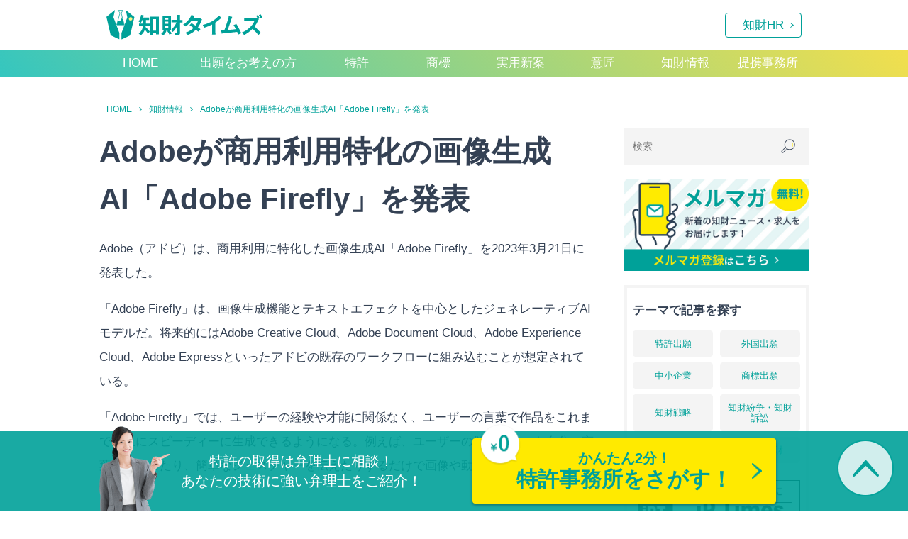

--- FILE ---
content_type: text/html; charset=UTF-8
request_url: https://tokkyo-lab.com/chizai/gyoukainews-38
body_size: 15060
content:
<!doctype html>
<html>
<head>
<!-- Google Tag Manager -->
<script>(function(w,d,s,l,i){w[l]=w[l]||[];w[l].push({'gtm.start':
new Date().getTime(),event:'gtm.js'});var f=d.getElementsByTagName(s)[0],
j=d.createElement(s),dl=l!='dataLayer'?'&l='+l:'';j.async=true;j.src=
'https://www.googletagmanager.com/gtm.js?id='+i+dl;f.parentNode.insertBefore(j,f);
})(window,document,'script','dataLayer','GTM-WZZ92V9');</script>
<!-- End Google Tag Manager -->
<meta charset="utf-8">
<meta name="viewport" content="width=device-width">
<link rel="shortcut icon"href="https://tokkyo-lab.com/wp-content/themes/tokkyo-lab01/images/favicon.ico" />
<title>Adobeが商用利用特化の画像生成AI「Adobe Firefly」を発表【知財タイムズ】</title>
<meta name="description" content="Adobe（アドビ）は、商用利用に特化した画像生成AI「Adobe Firefly」を2023年3月21日に発表した。「Adobe Firefly」は、画像生成機能とテキストエフェクトを中心としたジェネレーティブAIモデルだ。将来的にはアドビの既存のワークフローに組み込むことが想定されている。">
<meta property="og:title" content="Adobeが商用利用特化の画像生成AI「Adobe Firefly」を発表|【知財タイムズ】" />
<meta property="og:description" content="Adobe（アドビ）は、商用利用に特化した画像生成AI「Adobe Firefly」を2023年3月21日に発表した。「Adobe Firefly」は、画像生成機能とテキストエフェクトを中心としたジェ" />
<meta property="og:type" content="article" />
<meta property="og:url" content="https://tokkyo-lab.com/chizai/gyoukainews-38" />
<meta property="og:image" content="https://tokkyo-lab.com/wp-content/uploads/2023/03/ai_image.webp" />
<meta property="og:site_name" content="【知財タイムズ】-次世代の知財専門ポータル" />
<meta property="fb:app_id" content="562228298043267">
<meta name="twitter:card" content="summary_large_image" />
<meta name="twitter:site" content="@chizai_times" />
<meta property="og:locale" content="ja_JP" />
<link rel="preconnect" href="https://fonts.googleapis.com">
<link rel="preconnect" href="https://fonts.gstatic.com" crossorigin>
<link href="https://fonts.googleapis.com/css2?family=Oswald&display=swap" rel="stylesheet">
<meta name='robots' content='max-image-preview:large' />
<link rel='dns-prefetch' href='//webfonts.xserver.jp' />
<link rel="alternate" title="oEmbed (JSON)" type="application/json+oembed" href="https://tokkyo-lab.com/wp-json/oembed/1.0/embed?url=https%3A%2F%2Ftokkyo-lab.com%2Fchizai%2Fgyoukainews-38" />
<link rel="alternate" title="oEmbed (XML)" type="text/xml+oembed" href="https://tokkyo-lab.com/wp-json/oembed/1.0/embed?url=https%3A%2F%2Ftokkyo-lab.com%2Fchizai%2Fgyoukainews-38&#038;format=xml" />
		<!-- This site uses the Google Analytics by MonsterInsights plugin v9.8.0 - Using Analytics tracking - https://www.monsterinsights.com/ -->
		<!-- Note: MonsterInsights is not currently configured on this site. The site owner needs to authenticate with Google Analytics in the MonsterInsights settings panel. -->
					<!-- No tracking code set -->
				<!-- / Google Analytics by MonsterInsights -->
		<style id='wp-img-auto-sizes-contain-inline-css' type='text/css'>
img:is([sizes=auto i],[sizes^="auto," i]){contain-intrinsic-size:3000px 1500px}
/*# sourceURL=wp-img-auto-sizes-contain-inline-css */
</style>
<style id='wp-block-library-inline-css' type='text/css'>
:root{--wp-block-synced-color:#7a00df;--wp-block-synced-color--rgb:122,0,223;--wp-bound-block-color:var(--wp-block-synced-color);--wp-editor-canvas-background:#ddd;--wp-admin-theme-color:#007cba;--wp-admin-theme-color--rgb:0,124,186;--wp-admin-theme-color-darker-10:#006ba1;--wp-admin-theme-color-darker-10--rgb:0,107,160.5;--wp-admin-theme-color-darker-20:#005a87;--wp-admin-theme-color-darker-20--rgb:0,90,135;--wp-admin-border-width-focus:2px}@media (min-resolution:192dpi){:root{--wp-admin-border-width-focus:1.5px}}.wp-element-button{cursor:pointer}:root .has-very-light-gray-background-color{background-color:#eee}:root .has-very-dark-gray-background-color{background-color:#313131}:root .has-very-light-gray-color{color:#eee}:root .has-very-dark-gray-color{color:#313131}:root .has-vivid-green-cyan-to-vivid-cyan-blue-gradient-background{background:linear-gradient(135deg,#00d084,#0693e3)}:root .has-purple-crush-gradient-background{background:linear-gradient(135deg,#34e2e4,#4721fb 50%,#ab1dfe)}:root .has-hazy-dawn-gradient-background{background:linear-gradient(135deg,#faaca8,#dad0ec)}:root .has-subdued-olive-gradient-background{background:linear-gradient(135deg,#fafae1,#67a671)}:root .has-atomic-cream-gradient-background{background:linear-gradient(135deg,#fdd79a,#004a59)}:root .has-nightshade-gradient-background{background:linear-gradient(135deg,#330968,#31cdcf)}:root .has-midnight-gradient-background{background:linear-gradient(135deg,#020381,#2874fc)}:root{--wp--preset--font-size--normal:16px;--wp--preset--font-size--huge:42px}.has-regular-font-size{font-size:1em}.has-larger-font-size{font-size:2.625em}.has-normal-font-size{font-size:var(--wp--preset--font-size--normal)}.has-huge-font-size{font-size:var(--wp--preset--font-size--huge)}.has-text-align-center{text-align:center}.has-text-align-left{text-align:left}.has-text-align-right{text-align:right}.has-fit-text{white-space:nowrap!important}#end-resizable-editor-section{display:none}.aligncenter{clear:both}.items-justified-left{justify-content:flex-start}.items-justified-center{justify-content:center}.items-justified-right{justify-content:flex-end}.items-justified-space-between{justify-content:space-between}.screen-reader-text{border:0;clip-path:inset(50%);height:1px;margin:-1px;overflow:hidden;padding:0;position:absolute;width:1px;word-wrap:normal!important}.screen-reader-text:focus{background-color:#ddd;clip-path:none;color:#444;display:block;font-size:1em;height:auto;left:5px;line-height:normal;padding:15px 23px 14px;text-decoration:none;top:5px;width:auto;z-index:100000}html :where(.has-border-color){border-style:solid}html :where([style*=border-top-color]){border-top-style:solid}html :where([style*=border-right-color]){border-right-style:solid}html :where([style*=border-bottom-color]){border-bottom-style:solid}html :where([style*=border-left-color]){border-left-style:solid}html :where([style*=border-width]){border-style:solid}html :where([style*=border-top-width]){border-top-style:solid}html :where([style*=border-right-width]){border-right-style:solid}html :where([style*=border-bottom-width]){border-bottom-style:solid}html :where([style*=border-left-width]){border-left-style:solid}html :where(img[class*=wp-image-]){height:auto;max-width:100%}:where(figure){margin:0 0 1em}html :where(.is-position-sticky){--wp-admin--admin-bar--position-offset:var(--wp-admin--admin-bar--height,0px)}@media screen and (max-width:600px){html :where(.is-position-sticky){--wp-admin--admin-bar--position-offset:0px}}

/*# sourceURL=wp-block-library-inline-css */
</style><style id='wp-block-image-inline-css' type='text/css'>
.wp-block-image>a,.wp-block-image>figure>a{display:inline-block}.wp-block-image img{box-sizing:border-box;height:auto;max-width:100%;vertical-align:bottom}@media not (prefers-reduced-motion){.wp-block-image img.hide{visibility:hidden}.wp-block-image img.show{animation:show-content-image .4s}}.wp-block-image[style*=border-radius] img,.wp-block-image[style*=border-radius]>a{border-radius:inherit}.wp-block-image.has-custom-border img{box-sizing:border-box}.wp-block-image.aligncenter{text-align:center}.wp-block-image.alignfull>a,.wp-block-image.alignwide>a{width:100%}.wp-block-image.alignfull img,.wp-block-image.alignwide img{height:auto;width:100%}.wp-block-image .aligncenter,.wp-block-image .alignleft,.wp-block-image .alignright,.wp-block-image.aligncenter,.wp-block-image.alignleft,.wp-block-image.alignright{display:table}.wp-block-image .aligncenter>figcaption,.wp-block-image .alignleft>figcaption,.wp-block-image .alignright>figcaption,.wp-block-image.aligncenter>figcaption,.wp-block-image.alignleft>figcaption,.wp-block-image.alignright>figcaption{caption-side:bottom;display:table-caption}.wp-block-image .alignleft{float:left;margin:.5em 1em .5em 0}.wp-block-image .alignright{float:right;margin:.5em 0 .5em 1em}.wp-block-image .aligncenter{margin-left:auto;margin-right:auto}.wp-block-image :where(figcaption){margin-bottom:1em;margin-top:.5em}.wp-block-image.is-style-circle-mask img{border-radius:9999px}@supports ((-webkit-mask-image:none) or (mask-image:none)) or (-webkit-mask-image:none){.wp-block-image.is-style-circle-mask img{border-radius:0;-webkit-mask-image:url('data:image/svg+xml;utf8,<svg viewBox="0 0 100 100" xmlns="http://www.w3.org/2000/svg"><circle cx="50" cy="50" r="50"/></svg>');mask-image:url('data:image/svg+xml;utf8,<svg viewBox="0 0 100 100" xmlns="http://www.w3.org/2000/svg"><circle cx="50" cy="50" r="50"/></svg>');mask-mode:alpha;-webkit-mask-position:center;mask-position:center;-webkit-mask-repeat:no-repeat;mask-repeat:no-repeat;-webkit-mask-size:contain;mask-size:contain}}:root :where(.wp-block-image.is-style-rounded img,.wp-block-image .is-style-rounded img){border-radius:9999px}.wp-block-image figure{margin:0}.wp-lightbox-container{display:flex;flex-direction:column;position:relative}.wp-lightbox-container img{cursor:zoom-in}.wp-lightbox-container img:hover+button{opacity:1}.wp-lightbox-container button{align-items:center;backdrop-filter:blur(16px) saturate(180%);background-color:#5a5a5a40;border:none;border-radius:4px;cursor:zoom-in;display:flex;height:20px;justify-content:center;opacity:0;padding:0;position:absolute;right:16px;text-align:center;top:16px;width:20px;z-index:100}@media not (prefers-reduced-motion){.wp-lightbox-container button{transition:opacity .2s ease}}.wp-lightbox-container button:focus-visible{outline:3px auto #5a5a5a40;outline:3px auto -webkit-focus-ring-color;outline-offset:3px}.wp-lightbox-container button:hover{cursor:pointer;opacity:1}.wp-lightbox-container button:focus{opacity:1}.wp-lightbox-container button:focus,.wp-lightbox-container button:hover,.wp-lightbox-container button:not(:hover):not(:active):not(.has-background){background-color:#5a5a5a40;border:none}.wp-lightbox-overlay{box-sizing:border-box;cursor:zoom-out;height:100vh;left:0;overflow:hidden;position:fixed;top:0;visibility:hidden;width:100%;z-index:100000}.wp-lightbox-overlay .close-button{align-items:center;cursor:pointer;display:flex;justify-content:center;min-height:40px;min-width:40px;padding:0;position:absolute;right:calc(env(safe-area-inset-right) + 16px);top:calc(env(safe-area-inset-top) + 16px);z-index:5000000}.wp-lightbox-overlay .close-button:focus,.wp-lightbox-overlay .close-button:hover,.wp-lightbox-overlay .close-button:not(:hover):not(:active):not(.has-background){background:none;border:none}.wp-lightbox-overlay .lightbox-image-container{height:var(--wp--lightbox-container-height);left:50%;overflow:hidden;position:absolute;top:50%;transform:translate(-50%,-50%);transform-origin:top left;width:var(--wp--lightbox-container-width);z-index:9999999999}.wp-lightbox-overlay .wp-block-image{align-items:center;box-sizing:border-box;display:flex;height:100%;justify-content:center;margin:0;position:relative;transform-origin:0 0;width:100%;z-index:3000000}.wp-lightbox-overlay .wp-block-image img{height:var(--wp--lightbox-image-height);min-height:var(--wp--lightbox-image-height);min-width:var(--wp--lightbox-image-width);width:var(--wp--lightbox-image-width)}.wp-lightbox-overlay .wp-block-image figcaption{display:none}.wp-lightbox-overlay button{background:none;border:none}.wp-lightbox-overlay .scrim{background-color:#fff;height:100%;opacity:.9;position:absolute;width:100%;z-index:2000000}.wp-lightbox-overlay.active{visibility:visible}@media not (prefers-reduced-motion){.wp-lightbox-overlay.active{animation:turn-on-visibility .25s both}.wp-lightbox-overlay.active img{animation:turn-on-visibility .35s both}.wp-lightbox-overlay.show-closing-animation:not(.active){animation:turn-off-visibility .35s both}.wp-lightbox-overlay.show-closing-animation:not(.active) img{animation:turn-off-visibility .25s both}.wp-lightbox-overlay.zoom.active{animation:none;opacity:1;visibility:visible}.wp-lightbox-overlay.zoom.active .lightbox-image-container{animation:lightbox-zoom-in .4s}.wp-lightbox-overlay.zoom.active .lightbox-image-container img{animation:none}.wp-lightbox-overlay.zoom.active .scrim{animation:turn-on-visibility .4s forwards}.wp-lightbox-overlay.zoom.show-closing-animation:not(.active){animation:none}.wp-lightbox-overlay.zoom.show-closing-animation:not(.active) .lightbox-image-container{animation:lightbox-zoom-out .4s}.wp-lightbox-overlay.zoom.show-closing-animation:not(.active) .lightbox-image-container img{animation:none}.wp-lightbox-overlay.zoom.show-closing-animation:not(.active) .scrim{animation:turn-off-visibility .4s forwards}}@keyframes show-content-image{0%{visibility:hidden}99%{visibility:hidden}to{visibility:visible}}@keyframes turn-on-visibility{0%{opacity:0}to{opacity:1}}@keyframes turn-off-visibility{0%{opacity:1;visibility:visible}99%{opacity:0;visibility:visible}to{opacity:0;visibility:hidden}}@keyframes lightbox-zoom-in{0%{transform:translate(calc((-100vw + var(--wp--lightbox-scrollbar-width))/2 + var(--wp--lightbox-initial-left-position)),calc(-50vh + var(--wp--lightbox-initial-top-position))) scale(var(--wp--lightbox-scale))}to{transform:translate(-50%,-50%) scale(1)}}@keyframes lightbox-zoom-out{0%{transform:translate(-50%,-50%) scale(1);visibility:visible}99%{visibility:visible}to{transform:translate(calc((-100vw + var(--wp--lightbox-scrollbar-width))/2 + var(--wp--lightbox-initial-left-position)),calc(-50vh + var(--wp--lightbox-initial-top-position))) scale(var(--wp--lightbox-scale));visibility:hidden}}
/*# sourceURL=https://tokkyo-lab.com/wp-includes/blocks/image/style.min.css */
</style>
<style id='wp-block-list-inline-css' type='text/css'>
ol,ul{box-sizing:border-box}:root :where(.wp-block-list.has-background){padding:1.25em 2.375em}
/*# sourceURL=https://tokkyo-lab.com/wp-includes/blocks/list/style.min.css */
</style>
<style id='wp-block-paragraph-inline-css' type='text/css'>
.is-small-text{font-size:.875em}.is-regular-text{font-size:1em}.is-large-text{font-size:2.25em}.is-larger-text{font-size:3em}.has-drop-cap:not(:focus):first-letter{float:left;font-size:8.4em;font-style:normal;font-weight:100;line-height:.68;margin:.05em .1em 0 0;text-transform:uppercase}body.rtl .has-drop-cap:not(:focus):first-letter{float:none;margin-left:.1em}p.has-drop-cap.has-background{overflow:hidden}:root :where(p.has-background){padding:1.25em 2.375em}:where(p.has-text-color:not(.has-link-color)) a{color:inherit}p.has-text-align-left[style*="writing-mode:vertical-lr"],p.has-text-align-right[style*="writing-mode:vertical-rl"]{rotate:180deg}
/*# sourceURL=https://tokkyo-lab.com/wp-includes/blocks/paragraph/style.min.css */
</style>
<style id='wp-block-spacer-inline-css' type='text/css'>
.wp-block-spacer{clear:both}
/*# sourceURL=https://tokkyo-lab.com/wp-includes/blocks/spacer/style.min.css */
</style>
<style id='global-styles-inline-css' type='text/css'>
:root{--wp--preset--aspect-ratio--square: 1;--wp--preset--aspect-ratio--4-3: 4/3;--wp--preset--aspect-ratio--3-4: 3/4;--wp--preset--aspect-ratio--3-2: 3/2;--wp--preset--aspect-ratio--2-3: 2/3;--wp--preset--aspect-ratio--16-9: 16/9;--wp--preset--aspect-ratio--9-16: 9/16;--wp--preset--color--black: #000000;--wp--preset--color--cyan-bluish-gray: #abb8c3;--wp--preset--color--white: #ffffff;--wp--preset--color--pale-pink: #f78da7;--wp--preset--color--vivid-red: #cf2e2e;--wp--preset--color--luminous-vivid-orange: #ff6900;--wp--preset--color--luminous-vivid-amber: #fcb900;--wp--preset--color--light-green-cyan: #7bdcb5;--wp--preset--color--vivid-green-cyan: #00d084;--wp--preset--color--pale-cyan-blue: #8ed1fc;--wp--preset--color--vivid-cyan-blue: #0693e3;--wp--preset--color--vivid-purple: #9b51e0;--wp--preset--gradient--vivid-cyan-blue-to-vivid-purple: linear-gradient(135deg,rgb(6,147,227) 0%,rgb(155,81,224) 100%);--wp--preset--gradient--light-green-cyan-to-vivid-green-cyan: linear-gradient(135deg,rgb(122,220,180) 0%,rgb(0,208,130) 100%);--wp--preset--gradient--luminous-vivid-amber-to-luminous-vivid-orange: linear-gradient(135deg,rgb(252,185,0) 0%,rgb(255,105,0) 100%);--wp--preset--gradient--luminous-vivid-orange-to-vivid-red: linear-gradient(135deg,rgb(255,105,0) 0%,rgb(207,46,46) 100%);--wp--preset--gradient--very-light-gray-to-cyan-bluish-gray: linear-gradient(135deg,rgb(238,238,238) 0%,rgb(169,184,195) 100%);--wp--preset--gradient--cool-to-warm-spectrum: linear-gradient(135deg,rgb(74,234,220) 0%,rgb(151,120,209) 20%,rgb(207,42,186) 40%,rgb(238,44,130) 60%,rgb(251,105,98) 80%,rgb(254,248,76) 100%);--wp--preset--gradient--blush-light-purple: linear-gradient(135deg,rgb(255,206,236) 0%,rgb(152,150,240) 100%);--wp--preset--gradient--blush-bordeaux: linear-gradient(135deg,rgb(254,205,165) 0%,rgb(254,45,45) 50%,rgb(107,0,62) 100%);--wp--preset--gradient--luminous-dusk: linear-gradient(135deg,rgb(255,203,112) 0%,rgb(199,81,192) 50%,rgb(65,88,208) 100%);--wp--preset--gradient--pale-ocean: linear-gradient(135deg,rgb(255,245,203) 0%,rgb(182,227,212) 50%,rgb(51,167,181) 100%);--wp--preset--gradient--electric-grass: linear-gradient(135deg,rgb(202,248,128) 0%,rgb(113,206,126) 100%);--wp--preset--gradient--midnight: linear-gradient(135deg,rgb(2,3,129) 0%,rgb(40,116,252) 100%);--wp--preset--font-size--small: 13px;--wp--preset--font-size--medium: 20px;--wp--preset--font-size--large: 36px;--wp--preset--font-size--x-large: 42px;--wp--preset--spacing--20: 0.44rem;--wp--preset--spacing--30: 0.67rem;--wp--preset--spacing--40: 1rem;--wp--preset--spacing--50: 1.5rem;--wp--preset--spacing--60: 2.25rem;--wp--preset--spacing--70: 3.38rem;--wp--preset--spacing--80: 5.06rem;--wp--preset--shadow--natural: 6px 6px 9px rgba(0, 0, 0, 0.2);--wp--preset--shadow--deep: 12px 12px 50px rgba(0, 0, 0, 0.4);--wp--preset--shadow--sharp: 6px 6px 0px rgba(0, 0, 0, 0.2);--wp--preset--shadow--outlined: 6px 6px 0px -3px rgb(255, 255, 255), 6px 6px rgb(0, 0, 0);--wp--preset--shadow--crisp: 6px 6px 0px rgb(0, 0, 0);}:where(.is-layout-flex){gap: 0.5em;}:where(.is-layout-grid){gap: 0.5em;}body .is-layout-flex{display: flex;}.is-layout-flex{flex-wrap: wrap;align-items: center;}.is-layout-flex > :is(*, div){margin: 0;}body .is-layout-grid{display: grid;}.is-layout-grid > :is(*, div){margin: 0;}:where(.wp-block-columns.is-layout-flex){gap: 2em;}:where(.wp-block-columns.is-layout-grid){gap: 2em;}:where(.wp-block-post-template.is-layout-flex){gap: 1.25em;}:where(.wp-block-post-template.is-layout-grid){gap: 1.25em;}.has-black-color{color: var(--wp--preset--color--black) !important;}.has-cyan-bluish-gray-color{color: var(--wp--preset--color--cyan-bluish-gray) !important;}.has-white-color{color: var(--wp--preset--color--white) !important;}.has-pale-pink-color{color: var(--wp--preset--color--pale-pink) !important;}.has-vivid-red-color{color: var(--wp--preset--color--vivid-red) !important;}.has-luminous-vivid-orange-color{color: var(--wp--preset--color--luminous-vivid-orange) !important;}.has-luminous-vivid-amber-color{color: var(--wp--preset--color--luminous-vivid-amber) !important;}.has-light-green-cyan-color{color: var(--wp--preset--color--light-green-cyan) !important;}.has-vivid-green-cyan-color{color: var(--wp--preset--color--vivid-green-cyan) !important;}.has-pale-cyan-blue-color{color: var(--wp--preset--color--pale-cyan-blue) !important;}.has-vivid-cyan-blue-color{color: var(--wp--preset--color--vivid-cyan-blue) !important;}.has-vivid-purple-color{color: var(--wp--preset--color--vivid-purple) !important;}.has-black-background-color{background-color: var(--wp--preset--color--black) !important;}.has-cyan-bluish-gray-background-color{background-color: var(--wp--preset--color--cyan-bluish-gray) !important;}.has-white-background-color{background-color: var(--wp--preset--color--white) !important;}.has-pale-pink-background-color{background-color: var(--wp--preset--color--pale-pink) !important;}.has-vivid-red-background-color{background-color: var(--wp--preset--color--vivid-red) !important;}.has-luminous-vivid-orange-background-color{background-color: var(--wp--preset--color--luminous-vivid-orange) !important;}.has-luminous-vivid-amber-background-color{background-color: var(--wp--preset--color--luminous-vivid-amber) !important;}.has-light-green-cyan-background-color{background-color: var(--wp--preset--color--light-green-cyan) !important;}.has-vivid-green-cyan-background-color{background-color: var(--wp--preset--color--vivid-green-cyan) !important;}.has-pale-cyan-blue-background-color{background-color: var(--wp--preset--color--pale-cyan-blue) !important;}.has-vivid-cyan-blue-background-color{background-color: var(--wp--preset--color--vivid-cyan-blue) !important;}.has-vivid-purple-background-color{background-color: var(--wp--preset--color--vivid-purple) !important;}.has-black-border-color{border-color: var(--wp--preset--color--black) !important;}.has-cyan-bluish-gray-border-color{border-color: var(--wp--preset--color--cyan-bluish-gray) !important;}.has-white-border-color{border-color: var(--wp--preset--color--white) !important;}.has-pale-pink-border-color{border-color: var(--wp--preset--color--pale-pink) !important;}.has-vivid-red-border-color{border-color: var(--wp--preset--color--vivid-red) !important;}.has-luminous-vivid-orange-border-color{border-color: var(--wp--preset--color--luminous-vivid-orange) !important;}.has-luminous-vivid-amber-border-color{border-color: var(--wp--preset--color--luminous-vivid-amber) !important;}.has-light-green-cyan-border-color{border-color: var(--wp--preset--color--light-green-cyan) !important;}.has-vivid-green-cyan-border-color{border-color: var(--wp--preset--color--vivid-green-cyan) !important;}.has-pale-cyan-blue-border-color{border-color: var(--wp--preset--color--pale-cyan-blue) !important;}.has-vivid-cyan-blue-border-color{border-color: var(--wp--preset--color--vivid-cyan-blue) !important;}.has-vivid-purple-border-color{border-color: var(--wp--preset--color--vivid-purple) !important;}.has-vivid-cyan-blue-to-vivid-purple-gradient-background{background: var(--wp--preset--gradient--vivid-cyan-blue-to-vivid-purple) !important;}.has-light-green-cyan-to-vivid-green-cyan-gradient-background{background: var(--wp--preset--gradient--light-green-cyan-to-vivid-green-cyan) !important;}.has-luminous-vivid-amber-to-luminous-vivid-orange-gradient-background{background: var(--wp--preset--gradient--luminous-vivid-amber-to-luminous-vivid-orange) !important;}.has-luminous-vivid-orange-to-vivid-red-gradient-background{background: var(--wp--preset--gradient--luminous-vivid-orange-to-vivid-red) !important;}.has-very-light-gray-to-cyan-bluish-gray-gradient-background{background: var(--wp--preset--gradient--very-light-gray-to-cyan-bluish-gray) !important;}.has-cool-to-warm-spectrum-gradient-background{background: var(--wp--preset--gradient--cool-to-warm-spectrum) !important;}.has-blush-light-purple-gradient-background{background: var(--wp--preset--gradient--blush-light-purple) !important;}.has-blush-bordeaux-gradient-background{background: var(--wp--preset--gradient--blush-bordeaux) !important;}.has-luminous-dusk-gradient-background{background: var(--wp--preset--gradient--luminous-dusk) !important;}.has-pale-ocean-gradient-background{background: var(--wp--preset--gradient--pale-ocean) !important;}.has-electric-grass-gradient-background{background: var(--wp--preset--gradient--electric-grass) !important;}.has-midnight-gradient-background{background: var(--wp--preset--gradient--midnight) !important;}.has-small-font-size{font-size: var(--wp--preset--font-size--small) !important;}.has-medium-font-size{font-size: var(--wp--preset--font-size--medium) !important;}.has-large-font-size{font-size: var(--wp--preset--font-size--large) !important;}.has-x-large-font-size{font-size: var(--wp--preset--font-size--x-large) !important;}
/*# sourceURL=global-styles-inline-css */
</style>

<style id='classic-theme-styles-inline-css' type='text/css'>
/*! This file is auto-generated */
.wp-block-button__link{color:#fff;background-color:#32373c;border-radius:9999px;box-shadow:none;text-decoration:none;padding:calc(.667em + 2px) calc(1.333em + 2px);font-size:1.125em}.wp-block-file__button{background:#32373c;color:#fff;text-decoration:none}
/*# sourceURL=/wp-includes/css/classic-themes.min.css */
</style>
<link rel='stylesheet' id='liquid-block-speech-css' href='https://tokkyo-lab.com/wp-content/plugins/liquid-speech-balloon/css/block.css?ver=b3d69e7d57eedcee70be5c35f16956d0' type='text/css' media='all' />
<link rel='stylesheet' id='newpost-catch-css' href='https://tokkyo-lab.com/wp-content/plugins/newpost-catch/style.css?ver=b3d69e7d57eedcee70be5c35f16956d0' type='text/css' media='all' />
<link rel="https://api.w.org/" href="https://tokkyo-lab.com/wp-json/" /><link rel="alternate" title="JSON" type="application/json" href="https://tokkyo-lab.com/wp-json/wp/v2/posts/28264" /><link rel="canonical" href="https://tokkyo-lab.com/chizai/gyoukainews-38" />
<style type="text/css">.liquid-speech-balloon-00 .liquid-speech-balloon-avatar { background-image: url("https://tokkyo-lab.com/wp-content/uploads/2020/10/スクリーンショット-2020-10-23-13.29.42.png"); } .liquid-speech-balloon-01 .liquid-speech-balloon-avatar { background-image: url("https://tokkyo-lab.com/wp-content/uploads/2020/10/原田.png"); } .liquid-speech-balloon-02 .liquid-speech-balloon-avatar { background-image: url("https://tokkyo-lab.com/wp-content/uploads/2020/11/狹武弁理士.png"); } .liquid-speech-balloon-03 .liquid-speech-balloon-avatar { background-image: url("https://tokkyo-lab.com/wp-content/uploads/2021/01/須藤様.png"); } .liquid-speech-balloon-04 .liquid-speech-balloon-avatar { background-image: url("https://tokkyo-lab.com/wp-content/uploads/2021/05/益田先生.png"); } .liquid-speech-balloon-05 .liquid-speech-balloon-avatar { background-image: url("https://tokkyo-lab.com/wp-content/uploads/2021/06/中村弁理士.png"); } .liquid-speech-balloon-06 .liquid-speech-balloon-avatar { background-image: url("https://tokkyo-lab.com/wp-content/uploads/2022/01/sato.png"); } .liquid-speech-balloon-07 .liquid-speech-balloon-avatar { background-image: url("https://tokkyo-lab.com/wp-content/uploads/2021/08/山口先生.png"); } .liquid-speech-balloon-08 .liquid-speech-balloon-avatar { background-image: url("https://tokkyo-lab.com/wp-content/uploads/2021/09/すみだ２.png"); } .liquid-speech-balloon-09 .liquid-speech-balloon-avatar { background-image: url("https://tokkyo-lab.com/wp-content/uploads/2021/09/image-9.png"); } .liquid-speech-balloon-10 .liquid-speech-balloon-avatar { background-image: url("https://tokkyo-lab.com/wp-content/uploads/2021/09/image-11.png"); } .liquid-speech-balloon-11 .liquid-speech-balloon-avatar { background-image: url("https://tokkyo-lab.com/wp-content/uploads/2021/10/プロフィールtoy.png"); } .liquid-speech-balloon-12 .liquid-speech-balloon-avatar { background-image: url("https://tokkyo-lab.com/wp-content/uploads/2021/10/aaaaa.png"); } .liquid-speech-balloon-13 .liquid-speech-balloon-avatar { background-image: url("https://tokkyo-lab.com/wp-content/uploads/2021/12/柴田.jpg"); } .liquid-speech-balloon-14 .liquid-speech-balloon-avatar { background-image: url("https://tokkyo-lab.com/wp-content/uploads/2022/03/図1-1.png"); } .liquid-speech-balloon-15 .liquid-speech-balloon-avatar { background-image: url("https://tokkyo-lab.com/wp-content/uploads/2022/01/ip-times.jpg"); } .liquid-speech-balloon-16 .liquid-speech-balloon-avatar { background-image: url("https://tokkyo-lab.com/wp-content/uploads/2022/01/news.jpeg"); } .liquid-speech-balloon-17 .liquid-speech-balloon-avatar { background-image: url("https://tokkyo-lab.com/wp-content/uploads/2022/07/知財部の小倉さん.png"); } .liquid-speech-balloon-18 .liquid-speech-balloon-avatar { background-image: url("https://tokkyo-lab.com/wp-content/uploads/2022/07/スクリーンショット-2022-07-26-14.11.29.png"); } .liquid-speech-balloon-19 .liquid-speech-balloon-avatar { background-image: url("https://tokkyo-lab.com/wp-content/uploads/2022/10/スクリーンショット-2022-10-27-19.08.38.png"); } .liquid-speech-balloon-20 .liquid-speech-balloon-avatar { background-image: url("https://tokkyo-lab.com/wp-content/uploads/2023/03/ryo.kamiya_icon.jpeg"); } .liquid-speech-balloon-00 .liquid-speech-balloon-avatar::after { content: "編集部"; } .liquid-speech-balloon-01 .liquid-speech-balloon-avatar::after { content: "原田弁理士"; } .liquid-speech-balloon-02 .liquid-speech-balloon-avatar::after { content: "狹武弁理士"; } .liquid-speech-balloon-03 .liquid-speech-balloon-avatar::after { content: "須藤様"; } .liquid-speech-balloon-04 .liquid-speech-balloon-avatar::after { content: "益田弁理士"; } .liquid-speech-balloon-05 .liquid-speech-balloon-avatar::after { content: "中村弁理士"; } .liquid-speech-balloon-06 .liquid-speech-balloon-avatar::after { content: "佐藤弁理士"; } .liquid-speech-balloon-07 .liquid-speech-balloon-avatar::after { content: "山口弁理士"; } .liquid-speech-balloon-08 .liquid-speech-balloon-avatar::after { content: "隅田弁理士"; } .liquid-speech-balloon-13 .liquid-speech-balloon-avatar::after { content: "柴田先生"; } .liquid-speech-balloon-14 .liquid-speech-balloon-avatar::after { content: "商標好き太郎"; } .liquid-speech-balloon-17 .liquid-speech-balloon-avatar::after { content: "知財部の小倉さん"; } .liquid-speech-balloon-18 .liquid-speech-balloon-avatar::after { content: "とまとん"; } .liquid-speech-balloon-19 .liquid-speech-balloon-avatar::after { content: "たまごかけ蔵"; } .liquid-speech-balloon-20 .liquid-speech-balloon-avatar::after { content: "むじょー"; } </style>
<!-- Begin Mieruca Embed Code --><script type="text/javascript" id="mierucajs">window.__fid = window.__fid || [];__fid.push([238529370]);(function() {function mieruca(){if(typeof window.__fjsld != "undefined") return; window.__fjsld = 1; var fjs = document.createElement('script'); fjs.type = 'text/javascript'; fjs.async = true; fjs.id = "fjssync"; var timestamp = new Date;fjs.src = ('https:' == document.location.protocol ? 'https' : 'http') + '://hm.mieru-ca.com/service/js/mieruca-hm.js?v='+ timestamp.getTime(); var x = document.getElementsByTagName('script')[0]; x.parentNode.insertBefore(fjs, x); };setTimeout(mieruca, 500); document.readyState != "complete" ? (window.attachEvent ? window.attachEvent("onload", mieruca) : window.addEventListener("load", mieruca, false)) : mieruca();})();</script><!-- End Mieruca Embed Code -->                <script>
                    var ajaxUrl = 'https://tokkyo-lab.com/wp-admin/admin-ajax.php';
                </script>
        <!-- Markup (JSON-LD) structured in schema.org ver.4.8.1 START -->
<script type="application/ld+json">
{
    "@context": "https://schema.org",
    "@type": "BreadcrumbList",
    "itemListElement": [
        {
            "@type": "ListItem",
            "position": 1,
            "item": {
                "@id": "https://tokkyo-lab.com",
                "name": "HOME"
            }
        },
        {
            "@type": "ListItem",
            "position": 2,
            "item": {
                "@id": "https://tokkyo-lab.com/chizai",
                "name": "知財情報"
            }
        },
        {
            "@type": "ListItem",
            "position": 3,
            "item": {
                "@id": "https://tokkyo-lab.com/chizai/gyoukainews-38",
                "name": "Adobeが商用利用特化の画像生成AI「Adobe Firefly」を発表"
            }
        }
    ]
}
</script>
<script type="application/ld+json">
{
    "@context": "https://schema.org",
    "@type": "BlogPosting",
    "mainEntityOfPage": {
        "@type": "WebPage",
        "@id": "https://tokkyo-lab.com/chizai/gyoukainews-38"
    },
    "headline": "Adobeが商用利用特化の画像生成AI「Adobe Firefly」を発表",
    "datePublished": "2023-03-23T05:46:06+0900",
    "dateModified": "2023-03-23T12:36:04+0900",
    "author": {
        "@type": "Person",
        "name": "知財部の小倉さん"
    },
    "description": "Adobe（アドビ）は、商用利用に特化した画像生成AI「Adobe Firefly」を2023年3月21日に発表した。「Adobe Firefly」は、画像生成機能とテキストエフェクトを中心としたジェネレーティブAIモデルだ。将来的にはアドビの既存のワークフローに組み込むことが想定されている。",
    "image": {
        "@type": "ImageObject",
        "url": "https://tokkyo-lab.com/wp-content/uploads/2023/03/ai_image.webp",
        "width": 1000,
        "height": 563
    },
    "publisher": {
        "@type": "Organization",
        "name": "特許出願ラボ",
        "logo": {
            "@type": "ImageObject",
            "url": "https://tokkyo-lab.com/wp-content/themes/tokkyo-lab01/images/ogp.jpg",
            "width": 1200,
            "height": 840
        }
    }
}
</script>
<!-- Markup (JSON-LD) structured in schema.org END -->
<style type="text/css">.saboxplugin-wrap{-webkit-box-sizing:border-box;-moz-box-sizing:border-box;-ms-box-sizing:border-box;box-sizing:border-box;border:1px solid #eee;width:100%;clear:both;display:block;overflow:hidden;word-wrap:break-word;position:relative}.saboxplugin-wrap .saboxplugin-gravatar{float:left;padding:0 20px 20px 20px}.saboxplugin-wrap .saboxplugin-gravatar img{max-width:100px;height:auto;border-radius:0;}.saboxplugin-wrap .saboxplugin-authorname{font-size:18px;line-height:1;margin:20px 0 0 20px;display:block}.saboxplugin-wrap .saboxplugin-authorname a{text-decoration:none}.saboxplugin-wrap .saboxplugin-authorname a:focus{outline:0}.saboxplugin-wrap .saboxplugin-desc{display:block;margin:5px 20px}.saboxplugin-wrap .saboxplugin-desc a{text-decoration:underline}.saboxplugin-wrap .saboxplugin-desc p{margin:5px 0 12px}.saboxplugin-wrap .saboxplugin-web{margin:0 20px 15px;text-align:left}.saboxplugin-wrap .sab-web-position{text-align:right}.saboxplugin-wrap .saboxplugin-web a{color:#ccc;text-decoration:none}.saboxplugin-wrap .saboxplugin-socials{position:relative;display:block;background:#fcfcfc;padding:5px;border-top:1px solid #eee}.saboxplugin-wrap .saboxplugin-socials a svg{width:20px;height:20px}.saboxplugin-wrap .saboxplugin-socials a svg .st2{fill:#fff; transform-origin:center center;}.saboxplugin-wrap .saboxplugin-socials a svg .st1{fill:rgba(0,0,0,.3)}.saboxplugin-wrap .saboxplugin-socials a:hover{opacity:.8;-webkit-transition:opacity .4s;-moz-transition:opacity .4s;-o-transition:opacity .4s;transition:opacity .4s;box-shadow:none!important;-webkit-box-shadow:none!important}.saboxplugin-wrap .saboxplugin-socials .saboxplugin-icon-color{box-shadow:none;padding:0;border:0;-webkit-transition:opacity .4s;-moz-transition:opacity .4s;-o-transition:opacity .4s;transition:opacity .4s;display:inline-block;color:#fff;font-size:0;text-decoration:inherit;margin:5px;-webkit-border-radius:0;-moz-border-radius:0;-ms-border-radius:0;-o-border-radius:0;border-radius:0;overflow:hidden}.saboxplugin-wrap .saboxplugin-socials .saboxplugin-icon-grey{text-decoration:inherit;box-shadow:none;position:relative;display:-moz-inline-stack;display:inline-block;vertical-align:middle;zoom:1;margin:10px 5px;color:#444;fill:#444}.clearfix:after,.clearfix:before{content:' ';display:table;line-height:0;clear:both}.ie7 .clearfix{zoom:1}.saboxplugin-socials.sabox-colored .saboxplugin-icon-color .sab-twitch{border-color:#38245c}.saboxplugin-socials.sabox-colored .saboxplugin-icon-color .sab-behance{border-color:#003eb0}.saboxplugin-socials.sabox-colored .saboxplugin-icon-color .sab-deviantart{border-color:#036824}.saboxplugin-socials.sabox-colored .saboxplugin-icon-color .sab-digg{border-color:#00327c}.saboxplugin-socials.sabox-colored .saboxplugin-icon-color .sab-dribbble{border-color:#ba1655}.saboxplugin-socials.sabox-colored .saboxplugin-icon-color .sab-facebook{border-color:#1e2e4f}.saboxplugin-socials.sabox-colored .saboxplugin-icon-color .sab-flickr{border-color:#003576}.saboxplugin-socials.sabox-colored .saboxplugin-icon-color .sab-github{border-color:#264874}.saboxplugin-socials.sabox-colored .saboxplugin-icon-color .sab-google{border-color:#0b51c5}.saboxplugin-socials.sabox-colored .saboxplugin-icon-color .sab-html5{border-color:#902e13}.saboxplugin-socials.sabox-colored .saboxplugin-icon-color .sab-instagram{border-color:#1630aa}.saboxplugin-socials.sabox-colored .saboxplugin-icon-color .sab-linkedin{border-color:#00344f}.saboxplugin-socials.sabox-colored .saboxplugin-icon-color .sab-pinterest{border-color:#5b040e}.saboxplugin-socials.sabox-colored .saboxplugin-icon-color .sab-reddit{border-color:#992900}.saboxplugin-socials.sabox-colored .saboxplugin-icon-color .sab-rss{border-color:#a43b0a}.saboxplugin-socials.sabox-colored .saboxplugin-icon-color .sab-sharethis{border-color:#5d8420}.saboxplugin-socials.sabox-colored .saboxplugin-icon-color .sab-soundcloud{border-color:#995200}.saboxplugin-socials.sabox-colored .saboxplugin-icon-color .sab-spotify{border-color:#0f612c}.saboxplugin-socials.sabox-colored .saboxplugin-icon-color .sab-stackoverflow{border-color:#a95009}.saboxplugin-socials.sabox-colored .saboxplugin-icon-color .sab-steam{border-color:#006388}.saboxplugin-socials.sabox-colored .saboxplugin-icon-color .sab-user_email{border-color:#b84e05}.saboxplugin-socials.sabox-colored .saboxplugin-icon-color .sab-tumblr{border-color:#10151b}.saboxplugin-socials.sabox-colored .saboxplugin-icon-color .sab-twitter{border-color:#0967a0}.saboxplugin-socials.sabox-colored .saboxplugin-icon-color .sab-vimeo{border-color:#0d7091}.saboxplugin-socials.sabox-colored .saboxplugin-icon-color .sab-windows{border-color:#003f71}.saboxplugin-socials.sabox-colored .saboxplugin-icon-color .sab-whatsapp{border-color:#003f71}.saboxplugin-socials.sabox-colored .saboxplugin-icon-color .sab-wordpress{border-color:#0f3647}.saboxplugin-socials.sabox-colored .saboxplugin-icon-color .sab-yahoo{border-color:#14002d}.saboxplugin-socials.sabox-colored .saboxplugin-icon-color .sab-youtube{border-color:#900}.saboxplugin-socials.sabox-colored .saboxplugin-icon-color .sab-xing{border-color:#000202}.saboxplugin-socials.sabox-colored .saboxplugin-icon-color .sab-mixcloud{border-color:#2475a0}.saboxplugin-socials.sabox-colored .saboxplugin-icon-color .sab-vk{border-color:#243549}.saboxplugin-socials.sabox-colored .saboxplugin-icon-color .sab-medium{border-color:#00452c}.saboxplugin-socials.sabox-colored .saboxplugin-icon-color .sab-quora{border-color:#420e00}.saboxplugin-socials.sabox-colored .saboxplugin-icon-color .sab-meetup{border-color:#9b181c}.saboxplugin-socials.sabox-colored .saboxplugin-icon-color .sab-goodreads{border-color:#000}.saboxplugin-socials.sabox-colored .saboxplugin-icon-color .sab-snapchat{border-color:#999700}.saboxplugin-socials.sabox-colored .saboxplugin-icon-color .sab-500px{border-color:#00557f}.saboxplugin-socials.sabox-colored .saboxplugin-icon-color .sab-mastodont{border-color:#185886}.sabox-plus-item{margin-bottom:20px}@media screen and (max-width:480px){.saboxplugin-wrap{text-align:center}.saboxplugin-wrap .saboxplugin-gravatar{float:none;padding:20px 0;text-align:center;margin:0 auto;display:block}.saboxplugin-wrap .saboxplugin-gravatar img{float:none;display:inline-block;display:-moz-inline-stack;vertical-align:middle;zoom:1}.saboxplugin-wrap .saboxplugin-desc{margin:0 10px 20px;text-align:center}.saboxplugin-wrap .saboxplugin-authorname{text-align:center;margin:10px 0 20px}}body .saboxplugin-authorname a,body .saboxplugin-authorname a:hover{box-shadow:none;-webkit-box-shadow:none}a.sab-profile-edit{font-size:16px!important;line-height:1!important}.sab-edit-settings a,a.sab-profile-edit{color:#0073aa!important;box-shadow:none!important;-webkit-box-shadow:none!important}.sab-edit-settings{margin-right:15px;position:absolute;right:0;z-index:2;bottom:10px;line-height:20px}.sab-edit-settings i{margin-left:5px}.saboxplugin-socials{line-height:1!important}.rtl .saboxplugin-wrap .saboxplugin-gravatar{float:right}.rtl .saboxplugin-wrap .saboxplugin-authorname{display:flex;align-items:center}.rtl .saboxplugin-wrap .saboxplugin-authorname .sab-profile-edit{margin-right:10px}.rtl .sab-edit-settings{right:auto;left:0}img.sab-custom-avatar{max-width:75px;}.saboxplugin-wrap .saboxplugin-gravatar img {-webkit-border-radius:50%;-moz-border-radius:50%;-ms-border-radius:50%;-o-border-radius:50%;border-radius:50%;}.saboxplugin-wrap .saboxplugin-gravatar img {-webkit-border-radius:50%;-moz-border-radius:50%;-ms-border-radius:50%;-o-border-radius:50%;border-radius:50%;}.saboxplugin-wrap {margin-top:40px; margin-bottom:40px; padding: 0px 0px }.saboxplugin-wrap .saboxplugin-authorname {font-size:18px; line-height:25px;}.saboxplugin-wrap .saboxplugin-desc p, .saboxplugin-wrap .saboxplugin-desc {font-size:14px !important; line-height:21px !important;}.saboxplugin-wrap .saboxplugin-web {font-size:14px;}.saboxplugin-wrap .saboxplugin-socials a svg {width:18px;height:18px;}</style><link rel="icon" href="https://tokkyo-lab.com/wp-content/uploads/2023/09/favicon152-150x150.png" sizes="32x32" />
<link rel="icon" href="https://tokkyo-lab.com/wp-content/uploads/2023/09/favicon152.png" sizes="192x192" />
<link rel="apple-touch-icon" href="https://tokkyo-lab.com/wp-content/uploads/2023/09/favicon152.png" />
<meta name="msapplication-TileImage" content="https://tokkyo-lab.com/wp-content/uploads/2023/09/favicon152.png" />
		<style type="text/css" id="wp-custom-css">
			.font_bold{
	font-weight:  bold;
}		</style>
		<link rel="stylesheet" href="https://tokkyo-lab.com/wp-content/themes/tokkyo-lab01/css/base.css">
<link rel="stylesheet" type="text/css" href="https://tokkyo-lab.com/wp-content/themes/tokkyo-lab01/style.css">
<link rel="stylesheet" href="https://tokkyo-lab.com/wp-content/themes/tokkyo-lab01/page.css">
<script src="//ajax.googleapis.com/ajax/libs/jquery/3.4.1/jquery.min.js"></script>
<script src="https://tokkyo-lab.com/wp-content/themes/tokkyo-lab01/js/common.js"></script>
</head>
<body id="post" class="post-28264 post type-post status-publish format-standard has-post-thumbnail hentry category-chizai tag-sonota_news">
 
<!-- Google Tag Manager (noscript) -->
<noscript><iframe src="https://www.googletagmanager.com/ns.html?id=GTM-WZZ92V9"
height="0" width="0" style="display:none;visibility:hidden"></iframe></noscript>
<!-- End Google Tag Manager (noscript) -->
<div id="wrap">
<header>
 <div class="inner01">  
  <div class="logo"><a href="/"><img src="https://tokkyo-lab.com/wp-content/themes/tokkyo-lab01/images/logo_times.svg" alt="知財タイムズ"></a></div>
  <div class="pcMenu"><a href="https://hr.tokkyo-lab.com/">知財HR</a></div>
  <div class="spMenu">Menu</div>
 </div>
 <nav id="gnav">
  <ul>
   <li><a href="/">HOME</a></li>
   <li><a href="/apply">出願をお考えの方</a></li>
   <li><span>特許</span>
    <ul class="sub-menu">
     <li><a href="/co">特許</a></li>
     <li><a href="/tag/tokkyosyutugan">特許出願</a></li>
     <li><a href="/tag/international">外国出願</a></li>
     <li><a href="/tag/jireikaisetsu">事例解説</a></li>
     <li><a href="/tag/midikanachizai">身近な知財</a></li>
    </ul>
   </li>
   <li><span>商標</span>
    <ul class="sub-menu">
     <li><a href="/syouhyou">商標</a></li>
     <li><a href="/tag/syohyosyutugan">商標出願</a></li>
    </ul>
   </li>
   <li><a href="/jitsuyoushinan">実用新案</a></li>
   <li><a href="/isyou">意匠</a></li>
   <li><a href="/chizai">知財情報</a></li>
   <li><a href="/profile">提携事務所</a></li>  
  </ul>
  <div class="spNav">
   <div><a href="https://hr.tokkyo-lab.com/">知財HR</a></div>
  </div>
 </nav>
</header><div id="contentsWrap">
 <div id="breadcrumb">
  <!-- Markup (JSON-LD) structured in schema.org Breadcrumb START -->
<ol>
<li><a href="https://tokkyo-lab.com">HOME</a></li>
<li><a href="https://tokkyo-lab.com/chizai">知財情報</a></li>
<li><a href="https://tokkyo-lab.com/chizai/gyoukainews-38">Adobeが商用利用特化の画像生成AI「Adobe Firefly」を発表</a></li>
</ol>
<!-- Markup (JSON-LD) structured in schema.org Breadcrumb END -->
 </div>
  <main>
  <h1>Adobeが商用利用特化の画像生成AI「Adobe Firefly」を発表</h1>
  
<p class="has-text-align-left">Adobe（アドビ）は、商用利用に特化した画像生成AI「Adobe Firefly」を2023年3月21日に発表した。</p>



<p>「Adobe Firefly」は、画像生成機能とテキストエフェクトを中心としたジェネレーティブAIモデルだ。将来的にはAdobe Creative Cloud、Adobe Document Cloud、Adobe Experience Cloud、Adobe Expressといったアドビの既存のワークフローに組み込むことが想定されている。</p>



<p>「Adobe Firefly」では、ユーザーの経験や才能に関係なく、ユーザーの言葉で作品をこれまで以上にスピーディーに生成できるようになる。例えば、ユーザーの欲しいものを自分の言葉で説明したり、簡単なジェスチャーを伝えたりするだけで画像や動画を作成、編集ができる。</p>



<p class="has-text-align-center"><iframe width="560" height="315" src="https://www.youtube.com/embed/DvBRj--sUMU" title="YouTube video player" frameborder="0" allow="accelerometer; autoplay; clipboard-write; encrypted-media; gyroscope; picture-in-picture; web-share" allowfullscreen></iframe></p>



<p>最初のAIモデルでは、Adobe Stockの画像や著作権が失効しているパブリックドメインコンテンツを対象に生成される。商用利用できるよう、権利者や知的財産（IP）を侵害しない安全性に考慮したコンテンツが生成される。</p>



<p>米国ではChatGPTの開発元に対し、漫画家やイラストレーターによる集団訴訟が起こされている。クリエイターが創作した数十億枚にも上るイラストや絵画、漫画などの画像を、画像生成AIが無断で収集し、AIの機械学習に使っているためだ。</p>



<p>Adobe Fireflyはそうしたトラブルに発展しないよう著作権の切れたコンテンツを使って機械学習を行っており、AIモデルのビジネスシーンでの利用が加速されると考えられる。</p>



<p class="subH_01">参考</p>



<p><a rel="noreferrer noopener" href="https://www.adobe.com/jp/news-room/news/202303/20230321_adobe-unveils-firefly.html" target="_blank">https://www.adobe.com/jp/news-room/news/202303/20230321_adobe-unveils-firefly.html</a><br><a rel="noreferrer noopener" href="https://news.yahoo.co.jp/articles/95cb532fc7e7780bd5790e4b913991e684259e28" target="_blank">https://news.yahoo.co.jp/articles/95cb532fc7e7780bd5790e4b913991e684259e28</a></p>



<!--　ここから下はノータッチでOK　-->


<div class="wp-block-image">
<figure class="aligncenter size-large is-resized"><a href="https://hr.tokkyo-lab.com/"><img fetchpriority="high" decoding="async" src="https://tokkyo-lab.com/wp-content/themes/tokkyo-lab01/images/banner_hr.png" alt="特許事務所・知財部の専門求人サイト「知財HR」" width="525" height="120"/></a></figure>
</div>


<p class="is-style-p_04 has-medium-font-size">業界別ニュース</p>



<ul class="wp-block-list">
<li><a href="https://tokkyo-lab.com/tag/medical_news">医療</a></li>



<li><a href="https://tokkyo-lab.com/tag/food_news">食品・農業</a></li>



<li><a href="https://tokkyo-lab.com/tag/energy_news">素材・エネルギー・資源</a></li>



<li><a href="https://tokkyo-lab.com/tag/carbon_neutrality_news">脱炭素</a></li>



<li><a href="https://tokkyo-lab.com/tag/it_news">IT</a></li>



<li><a href="https://tokkyo-lab.com/tag/ai_news">AI</a></li>



<li><a href="https://tokkyo-lab.com/tag/electrical_news">電気・精密機器</a></li>



<li><a href="https://tokkyo-lab.com/tag/machine_news">自動車・機械</a></li>



<li><a href="https://tokkyo-lab.com/tag/construction_news">建設不動産</a></li>



<li><a href="https://tokkyo-lab.com/tag/sonota_news">その他</a></li>
</ul>



<div style="height:15px" aria-hidden="true" class="wp-block-spacer"></div>



<figure class="wp-block-image size-full"><a href="https://twitter.com/chizai_times" target="_blank" rel="noreferrer noopener"><img decoding="async" width="250" height="63" src="https://tokkyo-lab.com/wp-content/uploads/2024/03/twitterx_banner.png" alt="" class="wp-image-37234"/></a></figure>



<div style="height:15px" aria-hidden="true" class="wp-block-spacer"></div>



<figure class="wp-block-image size-large"><a href="https://hr.tokkyo-lab.com/mailmagazine" target="_blank" rel="noreferrer noopener"><img decoding="async" src="https://tokkyo-lab.com/wp-content/uploads/2021/12/banner_mail.jpg" alt=""/></a></figure>



<p class="has-text-align-center is-style-p_02">／かんたん1分！入力するのはメールアドレスのみ！＼</p>
<div class="saboxplugin-wrap" itemtype="http://schema.org/Person" itemscope itemprop="author"><div class="saboxplugin-tab"><div class="saboxplugin-gravatar"><img loading="lazy" decoding="async" src="https://tokkyo-lab.com/wp-content/uploads/2021/01/写真.png" width="100"  height="100" alt="" itemprop="image"></div><div class="saboxplugin-authorname"><a href="https://tokkyo-lab.com/author/hiroaki" class="vcard author" rel="author"><span class="fn">知財部の小倉さん</span></a></div><div class="saboxplugin-desc"><div itemprop="description"><p>特許関係の仕事に従事して10年。5年間は特許事務所で500件以上の出願原稿の作成に従事。その後、自動車関連企業の知財部に転職し、500件以上の発明発掘から権利化に携わってきました。現在は、知財部の管理職として知的財産活用の全社方針策定などを行っています。</p>
</div></div><div class="clearfix"></div></div></div>      <div class="tagListTitle">タグ</div><div class="tagList"><a href="https://tokkyo-lab.com/tag/sonota_news" rel="tag">その他【ニュース】</a></div>      
    <div class="cvFix">
   <div class="inner01">
    <div>特許の取得は弁理士に相談！<br>あなたの技術に強い弁理士をご紹介！</div>
    <div class="btn-goto-inquery"><a href="//application.tokkyo-lab.com/"><span>かんたん2分！</span>特許事務所をさがす！</a></div>
   </div>
  </div>
   </main>
 <aside>
  <div id="sideSearch">
 <form role="search" method="get" id="searchform" action="https://tokkyo-lab.com/">
  <table>
   <td><input type="text" value="" name="s" id="s" placeholder="検索" /></td>
   <td><input type="submit" id="searchsubmit" value="" /></td>
  </table>
 </form>
</div>
<!-- /sideSearch -->

<div class="sideBanner">
<div class="sideBtnMm"><a href="https://hr.tokkyo-lab.com/mailmagazine"><img src="https://hr.tokkyo-lab.com/wp-content/themes/tokkyo-lab01/images/banner_mail_side.jpg" alt="メルマガ登録"></a></div>
<!-- /sideBtnMm -->
</div>
<!-- /sideBanner -->

  <div class="sideMenuBox">
  <div class="sideTitle">テーマで記事を探す</div>
  <ul class="sideTags"><li id="menu-item-16475" class="menu-item menu-item-type-taxonomy menu-item-object-post_tag menu-item-16475"><a href="https://tokkyo-lab.com/tag/tokkyosyutugan">特許出願</a></li>
<li id="menu-item-16476" class="menu-item menu-item-type-taxonomy menu-item-object-post_tag menu-item-16476"><a href="https://tokkyo-lab.com/tag/international">外国出願</a></li>
<li id="menu-item-16477" class="menu-item menu-item-type-taxonomy menu-item-object-post_tag menu-item-16477"><a href="https://tokkyo-lab.com/tag/chusyokigyo">中小企業</a></li>
<li id="menu-item-16478" class="menu-item menu-item-type-taxonomy menu-item-object-post_tag menu-item-16478"><a href="https://tokkyo-lab.com/tag/syohyosyutugan">商標出願</a></li>
<li id="menu-item-16479" class="menu-item menu-item-type-taxonomy menu-item-object-post_tag menu-item-16479"><a href="https://tokkyo-lab.com/tag/chizaisenryaku">知財戦略</a></li>
<li id="menu-item-16480" class="menu-item menu-item-type-taxonomy menu-item-object-post_tag menu-item-16480"><a href="https://tokkyo-lab.com/tag/sue">知財紛争・知財訴訟</a></li>
<li id="menu-item-16481" class="menu-item menu-item-type-taxonomy menu-item-object-post_tag menu-item-16481"><a href="https://tokkyo-lab.com/tag/jireikaisetsu">事例解説</a></li>
<li id="menu-item-16482" class="menu-item menu-item-type-taxonomy menu-item-object-post_tag menu-item-16482"><a href="https://tokkyo-lab.com/tag/midikanachizai">身近な知財</a></li>
</ul>  <div class="sideBannerIp">
   <div><a href="/tag/iPTimes"><img src="/wp-content/uploads/2022/02/iptimes-banner.png" alt="IP Times"></a></div>
   <div><a href="/tag/iPAnalysis"><img src="/wp-content/uploads/2022/03/ipa.png" alt="IP Analysis"></a></div>
   <div><a href="/tag/globalipnews"><img src="/wp-content/uploads/2022/06/globalipnews_banner.png" alt="世界の知財ニュース"></a></div>
  </div>
 </div>
 <!-- /sideMenuBox タグ --> 
 <div class="sideMenuBox">
  <div class="sideTitle">新着の求人</div>
  <ul>
         
     <li>
      <a target="_blank" href="https://hr.tokkyo-lab.com/job_offer/kobayashi-detail">
       <div class="thum"><img src="https://hr.tokkyo-lab.com/wp-content/uploads/2024/04/kobayashi01.jpg" alt="小林国際特許事務所　-求人詳細-"></div>
       <div class="text">
        <div class="title">小林国際特許事務所　-求人詳細-</div>
       </div>
      </a>
     </li>
     <!-- /postListBox -->
           
          
     <li>
      <a target="_blank" href="https://hr.tokkyo-lab.com/job_offer/isono-detail">
       <div class="thum"><img src="https://hr.tokkyo-lab.com/wp-content/uploads/2024/02/isono01.jpg" alt="弁理士法人磯野国際特許商標事務所（弁理士・特許技術者）　-求人詳細-"></div>
       <div class="text">
        <div class="title">弁理士法人磯野国際特許商標事務所（弁理士・特許技術者）　-求人詳細-</div>
       </div>
      </a>
     </li>
     <!-- /postListBox -->
           
          
     <li>
      <a target="_blank" href="https://hr.tokkyo-lab.com/job_offer/isono-detail2">
       <div class="thum"><img src="https://hr.tokkyo-lab.com/wp-content/uploads/2024/12/isono2-1.jpg" alt="弁理士法人磯野国際特許商標事務所（事務担当）-求人詳細-"></div>
       <div class="text">
        <div class="title">弁理士法人磯野国際特許商標事務所（事務担当）-求人詳細-</div>
       </div>
      </a>
     </li>
     <!-- /postListBox -->
           
       </ul>
   <!-- /postList -->
   <div class="btn01"><a target="_blank" href="https://hr.tokkyo-lab.com/job_offer/">求人を探す</a></div>
 </div>
  <div class="sideMenuBox">
  <div class="sideTitle">おすすめの記事</div>
  <ul><li id="menu-item-6908" class="menu-item menu-item-type-post_type menu-item-object-post menu-item-6908"><a href="https://tokkyo-lab.com/co/info-applymatome">特許出願（特許申請）の基礎マニュアル！費用～注意点総まとめ</a></li>
<li id="menu-item-2419" class="menu-item menu-item-type-post_type menu-item-object-post menu-item-2419"><a href="https://tokkyo-lab.com/co/info-cost">【2022/4/1 改正】特許出願（申請）の費用と相場を徹底解説！</a></li>
<li id="menu-item-9477" class="menu-item menu-item-type-post_type menu-item-object-post menu-item-9477"><a href="https://tokkyo-lab.com/syouhyou/info-syouhyou">商標登録の費用をかんたん解説！</a></li>
<li id="menu-item-16447" class="menu-item menu-item-type-post_type menu-item-object-post menu-item-16447"><a href="https://tokkyo-lab.com/co/info-daikou">特許は個人でも出願できる？申請代行してもらうべき？</a></li>
<li id="menu-item-16448" class="menu-item menu-item-type-post_type menu-item-object-post menu-item-16448"><a href="https://tokkyo-lab.com/co/info-americamatomejs">アメリカでの特許の取り方！米国出願の流れも徹底解説！</a></li>
</ul> </div>
 <!-- /sideMenuBox おすすめの記事 -->
 <!-- /Widget -->
<div class="sideTwitter">
 <a target="_blank" href="https://twitter.com/chizai_times?ref_src=twsrc%5Etfw"><span>Follow Us!</span><span>@chizai_times</span></a>
</div>
 </aside>
 <a class="toTop" href="#"><img src="https://tokkyo-lab.com/wp-content/themes/tokkyo-lab01/images/toTop.png"></a> </div>
<!-- /#contentsWrap -->
<footer>
 <div class="inner01">
  <nav class="nav01">
   <ul>
    <li><a href="https://hr.tokkyo-lab.com/">特許事務所の求人</a></li>
    <li><a href="https://hr.tokkyo-lab.com/occupation/patent_attorney">弁理士の求人</a></li>
    <li><a href="https://hr.tokkyo-lab.com/occupation/patent_engineer">特許技術者の求人</a></li>
    <li><a href="https://hr.tokkyo-lab.com/occupation/patent_affairs">特許事務の求人</a></li>
    <li><a href="https://hr.tokkyo-lab.com/occupation/translator">翻訳者の求人</a></li>
    <li><a href="https://hr.tokkyo-lab.com/occupation/searcher">特許調査 ほかの求人</a></li>
   </ul>
   <ul>
    <li><a href="https://hr.tokkyo-lab.com/">企業知財部の求人</a></li>
    <li><a href="https://hr.tokkyo-lab.com/occupation/intellectual_property_department">知財部の求人</a></li>
   </ul>
  </nav>
  <nav class="nav02">
   <ul>
    <li><a href="/">HOME</a></li>
    <li><a href="/company">運営会社・お問合せ</a></li>
    <li><a href="/privacy-policy">プライバシーポリシー</a></li>
    <li><a href="/category/profile">提携事務所一覧</a></li>
    <li><a href="/office">全国の特許事務所のみなさまへ</a></li>
   </ul>
  </nav>
  <small>当サイト掲載の記事・写真・イラスト等のすべてのコンテンツの無断複製・転載・放送等を禁じます。<br>© IBI Inc. All Rights Reserved.</small>
 </div>
</footer>
<script type="speculationrules">
{"prefetch":[{"source":"document","where":{"and":[{"href_matches":"/*"},{"not":{"href_matches":["/wp-*.php","/wp-admin/*","/wp-content/uploads/*","/wp-content/*","/wp-content/plugins/*","/wp-content/themes/tokkyo-lab01/*","/*\\?(.+)"]}},{"not":{"selector_matches":"a[rel~=\"nofollow\"]"}},{"not":{"selector_matches":".no-prefetch, .no-prefetch a"}}]},"eagerness":"conservative"}]}
</script>
</div>
<!-- /#wrap -->
<script type="text/javascript">
  (function () {
    var tagjs = document.createElement("script");
    var s = document.getElementsByTagName("script")[0];
    tagjs.async = true;
    tagjs.src = "//s.yjtag.jp/tag.js#site=omHjAmS";
    s.parentNode.insertBefore(tagjs, s);
  }());
</script>
<noscript>
  <iframe src="//b.yjtag.jp/iframe?c=omHjAmS" width="1" height="1" frameborder="0" scrolling="no" marginheight="0" marginwidth="0"></iframe>
</noscript>
</body>
</html>


--- FILE ---
content_type: text/css
request_url: https://tokkyo-lab.com/wp-content/themes/tokkyo-lab01/style.css
body_size: 6501
content:
@charset "utf-8";
/*
Theme Name: tokkyo-lab01
Theme URI: 
Description: 
Version: 01
Author: IBI
Author URI:
*/

/*
html5doctor.com Reset Stylesheet
v1.6.1
Last Updated: 2010-09-17
Author: Richard Clark - http://richclarkdesign.com
Twitter: @rich_clark
*/
html, body, div, span, object, iframe,
h1, h2, h3, h4, h5, h6, p, blockquote, pre,
abbr, address, cite, code,
del, dfn, em, img, ins, kbd, q, samp,
small, strong, sub, sup, var,
b, i,
dl, dt, dd, ol, ul, li,
fieldset, form, label, legend,
table, caption, tbody, tfoot, thead, tr, th, td,
article, aside, canvas, details, figcaption, figure,
footer, header, hgroup, menu, nav, section, summary,
time, mark, audio, video {
 margin: 0;
 padding: 0;
 border: 0;
 outline: 0;
 font-size: 100%;
 vertical-align: middle;
 background: transparent;
}
body { line-height: 1; }
article,aside,details,figcaption,figure,
footer,header,hgroup,menu,nav,section { display: block; }
nav ul { list-style: none; }
blockquote,
q { quotes: none; }
blockquote:before,blockquote:after,
q:before,q:after {
 content: '';
 content: none;
}
a {
 margin: 0;
 padding: 0;
 font-size: 100%;
 vertical-align: middle;
 background: transparent;
}
/* change colours to suit your needs */
ins {
 background-color: #ff9;
 color: #000;
 text-decoration: none;
}
/* change colours to suit your needs */
mark {
 background-color: #ff9;
 color: #000;
 font-style: italic;
 font-weight: bold;
}
del { text-decoration: line-through; }
abbr[title],dfn[title] {
 border-bottom: 1px dotted;
 cursor: help;
}
table {
 border-collapse: collapse;
 border-spacing: 0;
}
/* change border colour to suit your needs */
hr {
 display: block;
 height: 1px;
 border: 0;
 border-top: 1px solid #cccccc;
 margin: 1em 0;
 padding: 0;
}
input,select { vertical-align: middle; }
/*------------------------------*/
ul,ol,li { list-style: none; }
table { width: 100%; }
/* clearfix */
.cf {
  content: "";
  display: block;
  clear: both;
}
/* display */
.disNon { display: none; }
.pcOnly { display: block; }
.spOnly { display: none; }
/* indent */
.ind {
  padding-left: 1em;
  text-indent: -1em;
}
/* iframe */
.iframe-wrap {
 position: relative;
 width: 100%;
 padding-top: 56.25%;
 overflow:auto; 
 -webkit-overflow-scrolling:touch;
 border:2px solid #ccc; 
}
.iframe-wrap iframe {
 position:absolute;
 top:0;
 left:0;
 width:100%;
 height:100%;
 border:none;
 display:block;
}
@media screen and (max-width: 999px){
  .pcOnly { display: none; }
  .spOnly { display: block; }
}



/*------------------------------
all
------------------------------*/
html {
 font-size:62.5%;/* 10px */
 position:relative;
}
body {
 font-size:1.7rem;/* 17px */
 line-height: 2;
 color: #344154;
 font-family: -apple-system, BlinkMacSystemFont, Roboto, "Segoe UI", "Helvetica Neue", HelveticaNeue, "游ゴシック体", YuGothic, "游ゴシック Medium", "Yu Gothic Medium", "游ゴシック", "Yu Gothic", Verdana, "メイリオ", Meiryo, sans-serif;
 position:relative;
}
_:lang(x)::-ms-backdrop, body { font-family: "メイリオ", Meiryo, sans-serif; } 
body * {
 box-sizing: border-box;
 vertical-align: top;
}
body img {
 max-width:100%;
 height:auto;
}
#wrap {
 display: flex;
 flex-direction: column;
 min-height: 100vh;
}
p {
 margin-top:1em;
 margin-bottom: 1em;
}
a {
 color: #00a199;
 text-decoration:none;
 transition: all 0.3s ease 0s;
}
a:hover {
 opacity:0.7;
 color: #ffea00;
 text-decoration: underline;
 transition: color 0.3s;
}
a:hover img { opacity:0.7; }
h2,h3,h4,h5 {
 margin: 2.4em 0 2rem;
 font-weight: bold;
 line-height: 1.6;
}
table {
 border-collapse:collapse;
 width:100%;
}
table th,
table td {
 padding:4px;
 line-height: 1.6;
}
table th { text-align:left; }
.inner01 {
 width:1000px;
 margin:0 auto;
}
figure {
 display: block;
 margin: 20px auto;
}
#contentsWrap .wp-block-image {
 margin: 20px auto;
 text-align: center;
}
.green { color:#00a199; }
.yellow { color:#ffea00; }
.darkblue { color:#344154; }
.bold { font-weight: bold; }
.has-text-align-right { text-align: right; }
@media screen and (max-width: 999px){
 body {
  font-size:1.6rem;
  width: 100%;
 }
 body img {
  max-width: 100%;
  width: 100%;
 }
 .inner01 { width:100%; }
 main { padding: 20px 10px; }
 a:hover { opacity: 1; }
 h2,h3,h4,h5 {
  margin: 2em 0 2rem;
  font-weight: bold;
  line-height: 1.6;
 }
}

/*------------------------------
header
------------------------------*/
header .inner01 {
 padding: 10px;
 display: flex;
 justify-content: space-between;
 align-items: center;
}
header .logo {
 display: block;
 width: 220px;
 margin: 4px 0;
}
header .pcMenu a {
 display: block;
 border: #00a199 solid 1px;
 background: url("images/arrow_g01.png") no-repeat right 10px top 50% #fff;
 background-size: 5px auto;
 color: #00a199;
 line-height: 1;
 padding: 0.8rem 2.4rem;
 border-radius: 4px;
}
header .pcMenu a:hover {
 text-decoration: none;
}
@media screen and (max-width: 999px){
 header .pcMenu {
  display: none;
 }
}
/* g-nav
------------------------------*/
.spMenu,
header nav .spNav { display: none; }
header nav {
 display: block; 
 padding: 0 10px;
 /*background-color: #00a199;*/
 background: rgb(53,198,191);
 background: -moz-linear-gradient(45deg,  rgba(53,198,191,1) 0%, rgba(242,223,77,1) 100%);
 background: -webkit-linear-gradient(45deg,  rgba(53,198,191,1) 0%,rgba(242,223,77,1) 100%);
 background: linear-gradient(45deg,  rgba(53,198,191,1) 0%,rgba(242,223,77,1) 100%);
 filter: progid:DXImageTransform.Microsoft.gradient( startColorstr='#35c6bf', endColorstr='#f2df4d',GradientType=1 );
}
header nav > ul {
 display: table;
 table-layout: fixed;
 width: 1000px;
 margin: 0 auto; 
}
header nav > ul > li {
 display: table-cell;
 text-align: center;
 vertical-align: middle;
 position: relative;
}
header nav > ul > li:nth-child(2) {
 width: 190px;
}
header nav > ul > li a,
header nav > ul > li span {
 display: block;
 width: 100%;
 padding: 2px;
 color: #fff;
}
header nav > ul > li a:hover,
header nav > ul > li span:hover {
 opacity: 1;
 text-decoration: none;
 background-color: rgba(255,255,255,0.20);
 color: #344154;
}
header nav > ul > li span {
 cursor: pointer;
}
header nav > ul > li .sub-menu {
 display: none;
 width: 100%;
 position: absolute;
 left: 0;
 top: 38px;
 z-index: 3;
 background-color: #fff;
 border: solid 1px #00a199;
 border-top: none;
}
header nav > ul > li:hover .sub-menu {
 display: block;
 animation-name:fadeInAnime;
 animation-duration:0.3s;
 animation-fill-mode:forwards;
 opacity:0;
}
@keyframes fadeInAnime{
 from { opacity: 0; }
 to { opacity: 1; }
}
header nav > ul > li .sub-menu li + li{
 border-top: dotted #f4f4f4 2px;
}
header nav > ul > li .sub-menu li a {
 display: block;
 background: url("images/arrow_g01.png") no-repeat right 10px top 50%;
 background-size: 6px auto;
 color: #00a199;
 font-size: 13px;
 line-height: 1.4;
 padding: 14px;
}
header nav > ul > li .sub-menu li a:hover {
 color: #ffea00;
 background-color: #33b4ad;
 background-image: url("images/arrow_y01.png");
}
@media screen and (max-width: 999px){
 header { position: relative; }
 header .spMenu {
  display: block;
  width: 32px;
  height: 32px;
  background: url(images/menu_o.png) no-repeat;
  background-size: 100% auto;
  text-indent: -999px;
  position: absolute;
  right: 10px;
  margin: auto 0;
  top: 0;
  bottom: 0;
  z-index: 1000;
 }
 header .spMenu.close {
  background: url(images/menu_c.png) no-repeat;
  background-size: 100% auto;
 }
 header .logo { width: 140px; } 
 header nav {
  display: none;
  width: 100%;
  padding: 52px 10px 10px;
  position: absolute;
  top: 0;
  background-color: rgba(255,255,255,0.95);
  z-index: 999;
  box-shadow: 0px 2px 4px rgba(0,0,0,0.4);
 }
 header nav > ul {
  width: 100%;
  display: block;
 }
 header nav > ul > li {
  display: block;
  border-top: dotted 1px #344154;
 }
 header nav > ul > li:nth-child(2) {
  width: 100%;
 }
 header nav > ul > li:first-child { border: none;}
 header nav > ul > li a,
 header nav > ul > li span {
  color: #00a199;
  padding: 12px;
  text-align: left;
  background: url(images/arrow_g01.png) no-repeat right 10px top 50% rgba(255,255,255,.6);
  background-size: 5px auto; 
 }
 header nav > ul > li .sub-menu {
  display: block;
  position: relative;
  top: auto;
  left: auto;
  border: none;
  padding-left: 16px;
  background-color: rgba(255,255,255,.4);
 }
 header nav > ul > li .sub-menu li,
 header nav > ul > li .sub-menu li + li {
  border-top: dotted 1px rgba(255,255,255,1.00) ;
 }
 header nav > ul > li .sub-menu li a {
  color: #344154;
  background-image: url("images/arrow_n01.png");
  background-size: 5px auto;
  font-size: smaller;
  padding: 12px;
 }
 header nav .spNav {
  display: block;
 }
 header nav .spNav div {
  margin: 1rem 0;
 }
 header nav .spNav div a {
  display: block;
  background: url(images/arrow_w01.png) no-repeat right 10px top 50% #344154;
  background-size: 5px auto;
  color: #fff;
  line-height: 1;
  padding: 1.2rem;
  border-radius: 4px;
 }
 header nav > ul > li a:hover,
 header nav > ul > li span:hover {
  color: #00a199;
  padding: 12px;
  text-align: left;
  background: url(images/arrow_g01.png) no-repeat right 10px top 50% rgba(255,255,255,.6);
  background-size: 5px auto;
 }
 header nav > ul > li .sub-menu li a:hover {
  background-color: transparent;
  color: #344154;
  background-image: url(images/arrow_n01.png);
  
 }
}

/*------------------------------
footer
------------------------------*/
footer {
 background-color: #00a199;
 padding: 20px 10px;
 margin-top: auto;
}
footer nav + nav {
 margin-top: 10px;
 padding-top: 20px;
 border-top: dashed 1px #64c6c1;
}
footer nav ul {
 display: flex;
 flex-wrap: wrap;
}
footer nav ul + ul {
 margin-top: 10px;
}
footer nav ul li {
 width: 25%;
 padding-right: 20px;
}
footer nav ul li a { 
 color: #fff;
 font-size: 1.4rem;
 line-height: 1.2;
 background: url("images/arrow_w01.png") no-repeat left 50% / 5px auto;
 padding-left: 16px;
}
footer nav ul li a:hover {
 color: #fff;
 background-image: url("images/arrow_w01.png")
}
footer .nav01 ul li:first-child {
 width: 100%;
}
footer small {
 display: block;
 margin: 30px 0 0;
 color: #fff;
 font-size: small;
 line-height: 1.2;
}
@media screen and (max-width: 999px){
 footer nav ul {
  flex-wrap: wrap;
  justify-content: space-between;
 }
 footer nav ul li {
  width: 50%;
  margin: 0 0 10px;
  display: flex;
  align-items: center;
 }
 footer nav ul li a {
  font-size: 1.2rem;
  padding: 8px;
  padding-left: 14px;
  width: 100%;
 }
 footer small { margin: 10px 40px 0 0; }
}

/*------------------------------
breadcrumb
------------------------------*/
#breadcrumb {
 width: 100%;
 overflow-y: auto;
 padding: 0 0 20px;
}
#breadcrumb ol {
 display: table;
 white-space: nowrap;
}
#breadcrumb ol li {
 display: table-cell;
 vertical-align: middle;
 white-space: nowrap;
 font-size: 1.2rem;
 line-height: 1;
 padding: 0 0 0 10px;
}
#breadcrumb ol li a {
 font-size: 1.2rem;
 line-height: 1;
 display: inline-block;
 white-space: nowrap;
 padding: 0 14px 0 0;
 background: url(images/arrow_g01.png) no-repeat right 50%;
 background-size: 4px auto;
}
#breadcrumb ol li:last-child a { background: none; }
@media screen and (max-width: 999px){
 #breadcrumb {
  padding: 10px 0;
  /*background-color: #00a199;*/
  background: rgb(53,198,191);
  background: -moz-linear-gradient(45deg,  rgba(53,198,191,1) 0%, rgba(242,223,77,1) 100%);
  background: -webkit-linear-gradient(45deg,  rgba(53,198,191,1) 0%,rgba(242,223,77,1) 100%);
  background: linear-gradient(45deg,  rgba(53,198,191,1) 0%,rgba(242,223,77,1) 100%);
  filter: progid:DXImageTransform.Microsoft.gradient( startColorstr='#35c6bf', endColorstr='#f2df4d',GradientType=1 );
 }
 #breadcrumb ol li { color:#ffea00; }
 #breadcrumb ol li a {
  color: #fff;
  background: url(images/arrow_w01.png) no-repeat right 50%;
  background-size: 4px auto;
 }
}


/*------------------------------
共通パーツ
------------------------------*/
strong {
 background: -moz-linear-gradient(top,  rgba(255,234,0,0) 0%, rgba(255,234,0,0) 50%, rgba(255,234,0,1) 51%, rgba(255,234,0,1) 100%);
 background: -webkit-linear-gradient(top,  rgba(255,234,0,0) 0%,rgba(255,234,0,0) 50%,rgba(255,234,0,1) 51%,rgba(255,234,0,1) 100%);
 background: linear-gradient(to bottom,  rgba(255,234,0,0) 0%,rgba(255,234,0,0) 50%,rgba(255,234,0,1) 51%,rgba(255,234,0,1) 100%);
 filter: progid:DXImageTransform.Microsoft.gradient( startColorstr='#00ffea00', endColorstr='#ffea00',GradientType=0 );
}
.toTop {
 display: block;
 position: fixed;
 right: 20px;
 bottom: 20px;
 z-index: 10;
}
@media screen and (max-width: 999px){
 .toTop {
  width: 40px;
  height: 40px;
  right: 10px;
  border: 10px;
 }
}
/* button
------------------------------*/
.btn-goto-inquery {
 max-width: 90%;
 margin: 40px auto 20px;
 text-align: center;
}
.btn-goto-inquery a {
 position: relative;
 display: inline-flex;
 align-items: center;
 justify-content: center;
 box-shadow: 0px 2px 4px rgba(0,0,0,0.4);
 padding: 16px 62px;
 border-radius: 4px;
 background: url(images/arrow_g01.png) no-repeat right 20px top 50% #ffea00;
 background-size: 14px auto;
 font-size: 3.0rem;
 line-height: 1.2;
 color: #00a199;
 font-weight: bold;
}
.btn-goto-inquery a:hover {
 text-decoration: none;
 background-position: right 10px top 50%;
 box-shadow: none;
 transition: all 0.3s ease 0s;
}
.btn-goto-inquery a::after {
 content: "";
 display: block;
 width: 58px;
 height: 58px;
 background: url(images/cv01.png) no-repeat;
 background-size: 100% auto;
 position: absolute;
 left: 10px;
 top: -20px;
}
.btn01 {
 margin: 2rem auto;
 text-align: center;
}
.btn01 a {
 display: inline-block;
 padding: 12px 30px 12px 20px;
 text-align: center;
 color: #fff;
 line-height: 1.2;
 background-image: url(images/arrow_y01.png);
 background-repeat: no-repeat;
 background-position: right 10px top 50%;
 background-color: #00a199;
 background-size: 8px auto;
 border-radius: 4px;
 box-shadow: 0px 2px 4px rgba(0,0,0,0.4);
}
.btn01 a:hover {
 text-decoration: none;
 background-position: right 2px top 50%;
 box-shadow: none;
 transition: all 0.3s ease 0s;
}
.btn02 {
 margin: 2rem auto;
 text-align: center;
}
.btn02 a {
 display: inline-block;
 padding: 12px 30px 12px 20px;
 text-align: center;
 color: #fff;
 line-height: 1.2;
 background-image: url(images/arrow_w01.png);
 background-repeat: no-repeat;
 background-position: right 10px top 50%;
 background-color: #344154;
 background-size: 8px auto;
 border-radius: 1000px;
 box-shadow: 0px 2px 4px rgba(0,0,0,0.4);
}
.btn02 a:hover {
 color: #fff;
 text-decoration: none;
 background-position: right 2px top 50%;
 box-shadow: none;
 transition: all 0.3s ease 0s;
}
.btn03 {
 margin: 2rem auto;
 text-align: center;
}
.btn03 a {
 min-width: 200px;
 display: inline-block;
 padding: 12px 30px 12px 20px;
 text-align: center;
 color: #344154;
 line-height: 1.2;
 background-image: url("images/arrow_n01.png");
 background-repeat: no-repeat;
 background-position: right 10px top 50%;
 background-color: #fff;
 background-size: 8px auto;
 border-radius: 1000px;
 border:solid 2px #344154;
 box-shadow: 0px 2px 4px rgba(0,0,0,0.4);
}
.btn03 a:hover {
 color: inherit;
 text-decoration: none;
 background-position: right 2px top 50%;
 box-shadow: none;
 transition: all 0.3s ease 0s;
}
@media screen and (max-width: 999px){
 .btn-goto-inquery a {
  display: flex;
  width: 100%;
  padding: 14px 38px;
  background-size: 8px auto;
  font-size: 2.2rem;
 }
 .btn-goto-inquery a::after {
  width: 36px;
  height: 36px;
  left: 4px;
  top: -10px;
 }
}
/* cv
------------------------------*/
.cv01 {
 margin: 40px auto 0;
 background-color: #00a199;
 color: #fff;
 font-size: 2.4rem;
 padding: 0 20px;
 text-align: center;
}
.cv01 .inner01 {
 width: auto;
 display: inline-block;
 padding: 16px 0 16px 190px;
 text-align: center;
 margin-bottom: 0;
 position: relative;
}
.cv01 .inner01::after {
 content: "";
 display: block;
 width: 190px;
 height: 230px;
 background: url(images/cv02.png) no-repeat;
 background-size: 100% auto;
 position: absolute;
 bottom: 0;
 left:0;
}
.cv01 p {
 margin: 0 0 16px;
 line-height: 1.6;
}
.cv01 .btn-goto-inquery {
 margin: 0 auto 4px;
 max-width: none;
}
.cv01 .btn-goto-inquery a {
 padding: 16px 60px;
 word-break: keep-all;
}
@media screen and (max-width: 999px){
 .cv01 {
  font-size: 1.6rem;
  margin: 20px auto 0;
  padding: 0 10px;  
 }
 .cv01 .inner01 {
  display: block;
  padding: 10px 0;
 }
 .cv01 .inner01::after { display: none; }
 .cv01 .inner01 p {
  padding-left: 80px;
  position: relative;
 }
 .cv01 .inner01 p::after {
  content: "";
  display: block;
  width: 80px;
  height: 108px;
  background: url(images/cv02.png) no-repeat left top;
  background-size: 100% auto;
  position: absolute;
  left:0;
  top: -20px;
 }
}
/* 画像+テキスト回り込み
------------------------------*/
.pt { overflow: hidden; }
.pt .photo {
 width: 50%;
 float: right;
 margin: 0 0 10px 20px;
}
.pt .photo.left {
 float: left;
 margin: 0 20px 10px 0;
}
.pt .text > *:first-child { margin-top: 0; }
@media screen and (max-width: 999px){
 .pt .photo,
 .pt .photo.left {
  width: 100%;
  float: none;
  margin: 0 0 20px;
 }
}
/* faq
------------------------------*/
.faqBox {
 margin: 40px 0 0 40px;
 border-radius: 4px;
 background-color: #fff;
 padding: 20px 20px 20px 90px;
 position: relative;
}
.faqBox > span {
 display: flex;
 justify-content: center;
 align-items: center;
 width: 100px;
 height: 100px;
 background-color: #00a199;
 border-radius: 4px;
 color: #fff;
 line-height: 1;
 font-size: 6.0rem;
 position: absolute;
 top: -20px;
 left: -40px;
}
.faqBox .qu {
 font-weight: normal;
 font-size: 3.0rem;
 line-height: 1.6;
 color: #00a199;
 margin: 0;
}
.faqBox .an {
 border-top: solid 1px #344154;
 margin: 20px 0 0;
 position: relative;
 padding: 0 0 0 30px;
}
.faqBox .an::before {
 content: "A.";
 display: block;
 width: 30px;
 height: auto;
 font-size: 2.0rem;
 line-height: 1;
 position: absolute;
 left: 0;
 top: 22px;
}
@media screen and (max-width: 999px){
 .faqBox {
  margin: 30px 0 0 10px;
  padding: 16px;
 }
 .faqBox > span {
  width: 60px;
  height: 60px;
  font-size: 3rem;
  top: -10px;
  left: -10px;
 }
 .faqBox .qu {
  font-size: 2.0rem;
  margin: 0 0 0 40px;
 }
 .faqBox .an { margin: 20px 0 0; }
}
/* 記事一覧
------------------------------*/
.postList {
 margin:0 auto 20px;
 padding: 0 6px;
 display: flex;
 flex-wrap: wrap;
 justify-content: space-between;
}
.postList.clm2 .postListBox { width: calc(( 100% - 20px) / 2); }
.postList.clm3 .postListBox { width: calc(( 100% - 40px) / 3); }
.postList.clm3::after {
 content: "";
 width: 30%;
 height: 0;
}
.postList.clm4 .postListBox { width: calc(( 100% - 60px) / 4); }
.postList .postListBox {
 box-shadow: 0px 2px 4px 0px rgb(0 0 0 / 20%);
 margin: 1.2rem 0;
 background-color: #fff;
 border-radius: 4px;
 overflow: hidden;
}
.postList .postListBox a {
 display: block;
 height: 100%;
 color: #344154;
}
.postList .postListBox a:hover { text-decoration: none; }
.postList .postListBox .postListBoxHeader {
 line-height: 1;
}
.postList .postListBox .category {
 display: block;
 font-size: 1.4rem;
 line-height: 1;
 color: #fff;
 background-color: #344154;
 text-align: center;
 padding: 6px;
}
.postList .postListBox .postListBoxBody {
 padding: 1.6rem;
}
.postList .postListBox .date {
 font-size: 1.3rem;
 display: none;
}
.postList .postListBox .title {
 font-size: 1.8rem;
 line-height: 1.4;
 font-weight: bold;
 margin: 0;
 padding: 0;
 border: none;
}
.postList .postListBox .postListBoxBody p {
 line-height: 1.6;
 margin: 0;
 font-size: smaller;
}
.postList .postListBox .postListBoxBody .title + p {
 margin-top: 1rem;
}
@media screen and (max-width: 999px){
 .postList.clm2 .postListBox, 
 .postList.clm3 .postListBox,
 .postList.clm4 .postListBox { width: 100%; }
 .postList.clm2 .postListBox:nth-child(2n),
 .postList.clm3 .postListBox:nth-child(3n),
 .postList.clm4 .postListBox:nth-child(4n) { margin-right: 0; }
 .postList:not(.spClm2) .postListBox {
  width: 100%;
  padding: 1.2rem 1rem;
  box-shadow: none;
  border-top: dotted 1px #ccc;
  margin: 0 auto;
  border-radius: 0;
 }
 .postList:not(.spClm2) .postListBox a {
  overflow: hidden;
 }
 .postList:not(.spClm2) .postListBox .postListBoxHeader {
  width: 36%;
  margin: 0 2% 0.4rem 0;
  float: left;
 }
 .postList:not(.spClm2) .postListBox .postListBoxBody {
  padding: 0;
 }
 .postList:not(.spClm2) .postListBox .postListBoxBody p {
  display: none;
 }
 .postList.spClm2 { justify-content: space-between; }
 .postList.spClm2 .postListBox { width: calc(( 100% - 10px) / 2); } 
 .postList.spClm2 .postListBox .postListBoxBody { padding: 1.2rem; } 
 .postList:not(.spClm2) {
  padding: 0;
  display: block;
 } 
 .postList .postListBox .postListBoxHeader .category,
 .postList .postListBox .postListBoxBody .date { font-size: 1.2rem; }
 .postList .postListBox .postListBoxBody .title { font-size: 1.5rem; }
}
/* ページネーション
------------------------------*/
.pagination01 {
 margin: 20px auto 0;
 display: table;
 text-align: center;
 vertical-align: middle;
 border-spacing: 12px;
 table-layout: fixed;
}
.pagination01 div {
 display: table-cell;
 text-align: center;
 vertical-align: middle;
}
.pagination01 div.fl { float: none !important; }
.pagination01 div a {
 display: inline-block;
 min-width: 4rem;
 height: 100%;
 padding: 8px 4px;
 border: solid 1px #00a199;
 font-size: 1.4rem;
 line-height: 1;
}
.pagination01 div a:hover {
 text-decoration: none;
 background-color: #ffea00;
 border: solid 1px #ffea00;
 color: #00a199;
}
.pagination01 div.pn a { border: none; }
.pagination01 div a img{ width: 8px; }
.pagination01 div.active span {
 display: block;
 min-width: 4rem;
 padding: 8px 4px;
 color: #fff;
 background-color: #00a199;
 font-size: 2.2rem;
 line-height: 1;
 font-weight: bold;
 position: relative;
}
/*------------------------------
WP専用
------------------------------*/
/* wp-block-columns
------------------------------*/
.wp-block-columns {
 display: table;
 width: 100%;
 table-layout: fixed;
 margin: 20px 0;
}
.wp-block-columns .wp-block-column {
 display: table-cell;
 padding: 0 20px 0 0;
}
.wp-block-columns .wp-block-column:last-child { padding: 0; }
.wp-block-columns .wp-block-column > *:first-child { margin-top: 0; }
@media screen and (max-width: 999px){
 .wp-block-columns { display: block; }
 .wp-block-columns .wp-block-column {
  display: block;
  padding: 0;
  margin: 20px 0;
 }
}
/* ウィジェット　Newpost Catch
------------------------------*/
/* サイドメニュー
※記事下はpage.cssへ　*/
#contentsWrap aside #npcatch a {
 display: table;
 width: 100%;
}
#contentsWrap aside #npcatch a figure {
 display: table-cell;
 vertical-align: middle;
 width: 70px;
 padding-right: 10px;
}
#contentsWrap aside #npcatch a div {
 display: table-cell;
 vertical-align: middle;
}
@media screen and (max-width: 999px){
 #wpadminbar { top: -46px !important; }
}
/* ウィジェット　widget_tag_cloud
------------------------------*/
.widget_tag_cloud .tagcloud {
 display: flex;
 flex-wrap: wrap;
}
.widget_tag_cloud .tagcloud > a {
 padding: 4px 1rem;
 border: #f4f4f4 solid 2px;
 border-radius: 4px;
 margin: 0 0.8rem 0.8rem 0;
 color:#344154;
 line-height: 1;
 font-size: 1.4rem !important;
}
.widget_tag_cloud .tagcloud > a:hover {
 color:#344154;
 background-color: #f4f4f4;
 text-decoration: none;
}
/* プラグイン　Table of Contents Plus
------------------------------*/
main #toc_container {
 display: block;
 width: 90%;
 margin: 0 auto;
 background-color: #f8f8f8;
 padding: 1rem 2rem;
}
main #toc_container p.toc_title {
 margin: 0;
 font-weight: bold;
 padding-left:2rem;
 cursor: pointer;
 position: relative;
}
main #toc_container p.toc_title::after {
 content: "▼";
 width: 10px;
 height: 10px;
 font-size: 10px;
 line-height: 1;
 position: absolute;
 right: 0px;
 top: 11px;
}
main #toc_container ul.toc_list {
 background-color: transparent;
 display: none;
 margin: 0;
 padding: 0 0 1rem;
 counter-reset: list;
}
ul.toc_list li {
 counter-increment: list;
 padding-left: 3rem;
 font-size: smaller;
 line-height: 1.4;
 margin-top: 1.4rem;
}
ul.toc_list li::before {
 content: counter(list,decimal-leading-zero);
 position: absolute;
 top:0;
 left: 0;
 display: flex;
 justify-content: center;
 align-items: center;
 width: 2rem;
 height: 2rem;
 border-radius: 4px;
 color: #00a199;
 font-size: 1.4rem;
 line-height: 1;
 background-color: transparent;
 border: #00a199 solid 1px;
}
@media screen and (max-width: 999px){
 main #toc_container {
  width: 100%;
  padding: 1rem;
 }
 main #toc_container p {
  padding: 0;
  text-align: center;
 }
}
/* プラグイン　Wordpress Related Posts
------------------------------*/
main ul.related_post {
 background-color: transparent;
 padding: 0; 
 display: table;
 width: 100%;
 border-collapse: collapse;
 table-layout: fixed;
}
main ul.related_post li::before { content: none; }
main ul.related_post li {
 display: table-cell;
 width: 25%;
 padding: 0 1rem;
}
main ul.related_post li a {
 display: block;
 font-size: 1.4rem;
}
.wp_rp_title { margin-top: 1rem; }
@media screen and (max-width: 999px){
 main ul.related_post { display: block; }
 main ul.related_post li {
  display: table;
  border-collapse: separate;
  width: 100%;
  margin: 0 auto 1rem;
  padding: 0 0 1rem;
  border-bottom: solid 1px #f4f4f4;
 }
 main ul.related_post li .wp_rp_thumbnail {
  display: table-cell;
  vertical-align: middle;
  width: 36%;
  padding: 0 2rem 0 0; 
 }
 main ul.related_post li .wp_rp_title {
  display: table-cell;
  vertical-align: middle;
  margin: 0;
 }
}
/* 北京フェアスカイ特許法律事務所
記事一覧用
main.fairsky
------------------------------*/
main.fairsky h1 {
 font-size: 2rem;
 text-align: center;
}
main.fairsky h1::before {
 content: "";
 display: block;
 width: 100%;
 height: 0; 
 padding-bottom: 73.8%;
 background: url("https://tokkyo-lab.com/wp-content/uploads/2022/03/author_fairsky.jpg") no-repeat top center;
 background-size: 100% auto;
 margin: 0 0 1rem;
}
main.fairsky .postList .postListBox .postListBoxBody .date {
 display: block;
}
main.fairsky .postListBox a .postListBoxHeader {
 display: none;
}
@media screen and (max-width: 999px){
 main.fairsky .postListBox a .postListBoxHeader {
  display: none;
 }
 main.fairsky .postList:not(.spClm2) .postListBox .postListBoxBody {
  width: 100%;
 }
 main.fairsky .postListBox a h2 {
  color: #00a199;
 }
 main.fairsky .postListBox a .date {
  font-size: 1.6rem;
 }
}




--- FILE ---
content_type: application/javascript
request_url: https://tokkyo-lab.com/wp-content/themes/tokkyo-lab01/js/common.js
body_size: 435
content:
jQuery(function () {
 //スムーススクロール
 jQuery('a[href^="#"]').click(function () {
  var speed = 500; // ミリ秒
  var href = $(this).attr("href");
  var target = $(href == "#" || href == "" ? 'html' : href);
  var position = target.offset().top;
  jQuery('body,html').animate({
   scrollTop: position
  }, speed, 'swing');
  return false;
 });
});


$(function () {
 //spmenu
 $('.spMenu').on('click', function () {
  $(this).toggleClass('close');
  $('#gnav').slideToggle();
 });
 
 //TOC+（目次プラグイン）
 $('.toc_title').on('click', function () {
  $(this).next('.toc_list').slideToggle();
 });
 

 //lp-sme01追随ボタン
 var cv = $('.lp-sme01 #cvFix');
 cv.hide();
 $(window).scroll(function () {
  if ($(this).scrollTop() > 1400) {
   cv.fadeIn();
  } else {
   cv.fadeOut();
  }
 });
 
 //lp-sme02追随ボタン
 var cv2 = $('.lp-sme02 #cvFix');
 cv2.hide();
 $(window).scroll(function () {
  if ($(this).scrollTop() > 1400) {
   cv2.fadeIn();
  } else {
   cv2.fadeOut();
  }
 });
 
});
